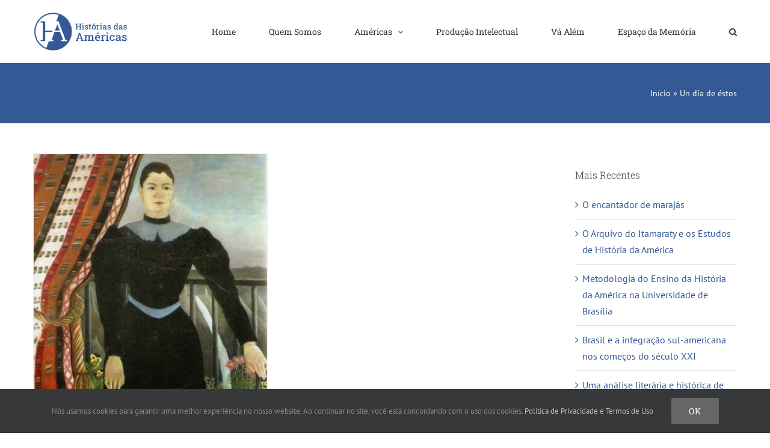

--- FILE ---
content_type: text/html; charset=UTF-8
request_url: https://historiasdasamericas.com/tag/un-dia-de-estos/
body_size: 16036
content:
<!DOCTYPE html>
<html class="avada-html-layout-wide avada-html-header-position-top avada-html-is-archive" lang="pt-BR" prefix="og: http://ogp.me/ns# fb: http://ogp.me/ns/fb#">
<head>
	<meta http-equiv="X-UA-Compatible" content="IE=edge" />
	<meta http-equiv="Content-Type" content="text/html; charset=utf-8"/>
	<meta name="viewport" content="width=device-width, initial-scale=1" />
	<link href="https://fonts.googleapis.com/css?family=Roboto+Slab:100,100i,200,200i,300,300i,400,400i,500,500i,600,600i,700,700i,800,800i,900,900i" rel="stylesheet"><meta name='robots' content='index, follow, max-image-preview:large, max-snippet:-1, max-video-preview:-1' />

	<!-- This site is optimized with the Yoast SEO plugin v22.6 - https://yoast.com/wordpress/plugins/seo/ -->
	<title>Arquivos Un día de éstos - Histórias das Américas</title>
	<link rel="canonical" href="https://historiasdasamericas.com/tag/un-dia-de-estos/" />
	<meta property="og:locale" content="pt_BR" />
	<meta property="og:type" content="article" />
	<meta property="og:title" content="Arquivos Un día de éstos - Histórias das Américas" />
	<meta property="og:url" content="https://historiasdasamericas.com/tag/un-dia-de-estos/" />
	<meta property="og:site_name" content="Histórias das Américas" />
	<meta name="twitter:card" content="summary_large_image" />
	<script type="application/ld+json" class="yoast-schema-graph">{"@context":"https://schema.org","@graph":[{"@type":"CollectionPage","@id":"https://historiasdasamericas.com/tag/un-dia-de-estos/","url":"https://historiasdasamericas.com/tag/un-dia-de-estos/","name":"Arquivos Un día de éstos - Histórias das Américas","isPartOf":{"@id":"https://historiasdasamericas.com/#website"},"primaryImageOfPage":{"@id":"https://historiasdasamericas.com/tag/un-dia-de-estos/#primaryimage"},"image":{"@id":"https://historiasdasamericas.com/tag/un-dia-de-estos/#primaryimage"},"thumbnailUrl":"https://historiasdasamericas.com/wp-content/uploads/2023/09/Mama-Grande.jpg","breadcrumb":{"@id":"https://historiasdasamericas.com/tag/un-dia-de-estos/#breadcrumb"},"inLanguage":"pt-BR"},{"@type":"ImageObject","inLanguage":"pt-BR","@id":"https://historiasdasamericas.com/tag/un-dia-de-estos/#primaryimage","url":"https://historiasdasamericas.com/wp-content/uploads/2023/09/Mama-Grande.jpg","contentUrl":"https://historiasdasamericas.com/wp-content/uploads/2023/09/Mama-Grande.jpg","width":345,"height":441,"caption":"Los funerales de la Mamá Grande de García Márquez. As contribuições do diálogo da História com a Literatura."},{"@type":"BreadcrumbList","@id":"https://historiasdasamericas.com/tag/un-dia-de-estos/#breadcrumb","itemListElement":[{"@type":"ListItem","position":1,"name":"Início","item":"https://historiasdasamericas.com/"},{"@type":"ListItem","position":2,"name":"Un día de éstos"}]},{"@type":"WebSite","@id":"https://historiasdasamericas.com/#website","url":"https://historiasdasamericas.com/","name":"Histórias das Américas","description":"Bem-vindo","publisher":{"@id":"https://historiasdasamericas.com/#organization"},"potentialAction":[{"@type":"SearchAction","target":{"@type":"EntryPoint","urlTemplate":"https://historiasdasamericas.com/?s={search_term_string}"},"query-input":"required name=search_term_string"}],"inLanguage":"pt-BR"},{"@type":"Organization","@id":"https://historiasdasamericas.com/#organization","name":"Histórias das Américas","url":"https://historiasdasamericas.com/","logo":{"@type":"ImageObject","inLanguage":"pt-BR","@id":"https://historiasdasamericas.com/#/schema/logo/image/","url":"https://historiasdasamericas.com/wp-content/uploads/2020/07/HA-full-logo-retina-h130.jpg","contentUrl":"https://historiasdasamericas.com/wp-content/uploads/2020/07/HA-full-logo-retina-h130.jpg","width":318,"height":130,"caption":"Histórias das Américas"},"image":{"@id":"https://historiasdasamericas.com/#/schema/logo/image/"}}]}</script>
	<!-- / Yoast SEO plugin. -->


<link rel="alternate" type="application/rss+xml" title="Feed para Histórias das Américas &raquo;" href="https://historiasdasamericas.com/feed/" />
<link rel="alternate" type="application/rss+xml" title="Feed de comentários para Histórias das Américas &raquo;" href="https://historiasdasamericas.com/comments/feed/" />
					<link rel="shortcut icon" href="https://historiasdasamericas.com/wp-content/uploads/2020/07/HDA-favicon_32.png" type="image/x-icon" />
		
					<!-- Apple Touch Icon -->
			<link rel="apple-touch-icon" sizes="180x180" href="https://historiasdasamericas.com/wp-content/uploads/2020/07/HDA-favicon_144.png">
		
					<!-- Android Icon -->
			<link rel="icon" sizes="192x192" href="https://historiasdasamericas.com/wp-content/uploads/2020/07/HDA-favicon_57.png">
		
					<!-- MS Edge Icon -->
			<meta name="msapplication-TileImage" content="https://historiasdasamericas.com/wp-content/uploads/2020/07/HDA-favicon_72.png">
				<link rel="alternate" type="application/rss+xml" title="Feed de tag para Histórias das Américas &raquo; Un día de éstos" href="https://historiasdasamericas.com/tag/un-dia-de-estos/feed/" />
				
		<meta property="og:locale" content="pt_BR"/>
		<meta property="og:type" content="article"/>
		<meta property="og:site_name" content="Histórias das Américas"/>
		<meta property="og:title" content="Arquivos Un día de éstos - Histórias das Américas"/>
				<meta property="og:url" content="https://historiasdasamericas.com/uma-analise-literaria-e-historica-de-los-funerales-de-la-mama-grande-parte-1/"/>
																				<meta property="og:image" content="https://historiasdasamericas.com/wp-content/uploads/2023/09/Mama-Grande.jpg"/>
		<meta property="og:image:width" content="345"/>
		<meta property="og:image:height" content="441"/>
		<meta property="og:image:type" content="image/jpeg"/>
				<link rel='stylesheet' id='sbi_styles-css' href='https://historiasdasamericas.com/wp-content/plugins/instagram-feed/css/sbi-styles.min.css?ver=6.1' type='text/css' media='all' />
<link rel='stylesheet' id='layerslider-css' href='https://historiasdasamericas.com/wp-content/plugins/LayerSlider/assets/static/layerslider/css/layerslider.css?ver=7.11.0' type='text/css' media='all' />
<link rel='stylesheet' id='gutenberg-pdfjs-css' href='https://historiasdasamericas.com/wp-content/plugins/pdfjs-viewer-shortcode/inc/../blocks/dist/style.css?ver=2.1.8' type='text/css' media='all' />
<style id='pdfemb-pdf-embedder-viewer-style-inline-css' type='text/css'>
.wp-block-pdfemb-pdf-embedder-viewer{max-width:none}

</style>
<link rel='stylesheet' id='fusion-dynamic-css-css' href='https://historiasdasamericas.com/wp-content/uploads/fusion-styles/c541624135785224e11dcbfee0d732dc.min.css?ver=3.11.7' type='text/css' media='all' />
<script type="text/javascript" src="https://historiasdasamericas.com/wp-includes/js/jquery/jquery.min.js?ver=3.7.1" id="jquery-core-js"></script>
<script type="text/javascript" src="https://historiasdasamericas.com/wp-includes/js/jquery/jquery-migrate.min.js?ver=3.4.1" id="jquery-migrate-js"></script>
<script type="text/javascript" id="layerslider-utils-js-extra">
/* <![CDATA[ */
var LS_Meta = {"v":"7.11.0","fixGSAP":"1"};
/* ]]> */
</script>
<script type="text/javascript" src="https://historiasdasamericas.com/wp-content/plugins/LayerSlider/assets/static/layerslider/js/layerslider.utils.js?ver=7.11.0" id="layerslider-utils-js"></script>
<script type="text/javascript" src="https://historiasdasamericas.com/wp-content/plugins/LayerSlider/assets/static/layerslider/js/layerslider.kreaturamedia.jquery.js?ver=7.11.0" id="layerslider-js"></script>
<script type="text/javascript" src="https://historiasdasamericas.com/wp-content/plugins/LayerSlider/assets/static/layerslider/js/layerslider.transitions.js?ver=7.11.0" id="layerslider-transitions-js"></script>
<meta name="generator" content="Powered by LayerSlider 7.11.0 - Build Heros, Sliders, and Popups. Create Animations and Beautiful, Rich Web Content as Easy as Never Before on WordPress." />
<!-- LayerSlider updates and docs at: https://layerslider.com -->
<link rel="https://api.w.org/" href="https://historiasdasamericas.com/wp-json/" /><link rel="alternate" type="application/json" href="https://historiasdasamericas.com/wp-json/wp/v2/tags/1183" /><link rel="EditURI" type="application/rsd+xml" title="RSD" href="https://historiasdasamericas.com/xmlrpc.php?rsd" />
<meta name="generator" content="WordPress 6.5.7" />
<style type="text/css" id="css-fb-visibility">@media screen and (max-width: 640px){.fusion-no-small-visibility{display:none !important;}body .sm-text-align-center{text-align:center !important;}body .sm-text-align-left{text-align:left !important;}body .sm-text-align-right{text-align:right !important;}body .sm-flex-align-center{justify-content:center !important;}body .sm-flex-align-flex-start{justify-content:flex-start !important;}body .sm-flex-align-flex-end{justify-content:flex-end !important;}body .sm-mx-auto{margin-left:auto !important;margin-right:auto !important;}body .sm-ml-auto{margin-left:auto !important;}body .sm-mr-auto{margin-right:auto !important;}body .fusion-absolute-position-small{position:absolute;top:auto;width:100%;}.awb-sticky.awb-sticky-small{ position: sticky; top: var(--awb-sticky-offset,0); }}@media screen and (min-width: 641px) and (max-width: 1024px){.fusion-no-medium-visibility{display:none !important;}body .md-text-align-center{text-align:center !important;}body .md-text-align-left{text-align:left !important;}body .md-text-align-right{text-align:right !important;}body .md-flex-align-center{justify-content:center !important;}body .md-flex-align-flex-start{justify-content:flex-start !important;}body .md-flex-align-flex-end{justify-content:flex-end !important;}body .md-mx-auto{margin-left:auto !important;margin-right:auto !important;}body .md-ml-auto{margin-left:auto !important;}body .md-mr-auto{margin-right:auto !important;}body .fusion-absolute-position-medium{position:absolute;top:auto;width:100%;}.awb-sticky.awb-sticky-medium{ position: sticky; top: var(--awb-sticky-offset,0); }}@media screen and (min-width: 1025px){.fusion-no-large-visibility{display:none !important;}body .lg-text-align-center{text-align:center !important;}body .lg-text-align-left{text-align:left !important;}body .lg-text-align-right{text-align:right !important;}body .lg-flex-align-center{justify-content:center !important;}body .lg-flex-align-flex-start{justify-content:flex-start !important;}body .lg-flex-align-flex-end{justify-content:flex-end !important;}body .lg-mx-auto{margin-left:auto !important;margin-right:auto !important;}body .lg-ml-auto{margin-left:auto !important;}body .lg-mr-auto{margin-right:auto !important;}body .fusion-absolute-position-large{position:absolute;top:auto;width:100%;}.awb-sticky.awb-sticky-large{ position: sticky; top: var(--awb-sticky-offset,0); }}</style>		<script type="text/javascript">
			var doc = document.documentElement;
			doc.setAttribute( 'data-useragent', navigator.userAgent );
		</script>
		<!-- Global site tag (gtag.js) - Google Analytics -->
<script async src="https://www.googletagmanager.com/gtag/js?id=UA-174948994-1"></script>
<script>
  window.dataLayer = window.dataLayer || [];
  function gtag(){dataLayer.push(arguments);}
  gtag('js', new Date());

  gtag('config', 'UA-174948994-1');
</script>
	<script id="mcjs">!function(c,h,i,m,p){m=c.createElement(h),p=c.getElementsByTagName(h)[0],m.async=1,m.src=i,p.parentNode.insertBefore(m,p)}(document,"script","https://chimpstatic.com/mcjs-connected/js/users/ed240b389d0234a947e2ee459/5309ce26f7cc93e2531240d90.js");</script></head>

<body class="archive tag tag-un-dia-de-estos tag-1183 has-sidebar fusion-image-hovers fusion-pagination-sizing fusion-button_type-flat fusion-button_span-no fusion-button_gradient-linear avada-image-rollover-circle-yes avada-image-rollover-no fusion-body ltr fusion-sticky-header no-mobile-sticky-header no-mobile-slidingbar no-mobile-totop avada-has-rev-slider-styles fusion-disable-outline fusion-sub-menu-fade mobile-logo-pos-left layout-wide-mode avada-has-boxed-modal-shadow-none layout-scroll-offset-full avada-has-zero-margin-offset-top fusion-top-header menu-text-align-center mobile-menu-design-modern fusion-show-pagination-text fusion-header-layout-v1 avada-responsive avada-footer-fx-none avada-menu-highlight-style-bottombar fusion-search-form-classic fusion-main-menu-search-dropdown fusion-avatar-square avada-dropdown-styles avada-blog-layout-grid avada-blog-archive-layout-grid avada-header-shadow-no avada-menu-icon-position-left avada-has-megamenu-shadow avada-has-mainmenu-dropdown-divider avada-has-pagetitle-bg-full avada-has-pagetitle-bg-parallax avada-has-mobile-menu-search avada-has-main-nav-search-icon avada-has-titlebar-bar_and_content avada-has-pagination-padding avada-flyout-menu-direction-fade avada-ec-views-v1" data-awb-post-id="8424">
		<a class="skip-link screen-reader-text" href="#content">Ir para o conteúdo</a>

	<div id="boxed-wrapper">
		
		<div id="wrapper" class="fusion-wrapper">
			<div id="home" style="position:relative;top:-1px;"></div>
							
					
			<header class="fusion-header-wrapper">
				<div class="fusion-header-v1 fusion-logo-alignment fusion-logo-left fusion-sticky-menu- fusion-sticky-logo-1 fusion-mobile-logo-1  fusion-mobile-menu-design-modern">
					<div class="fusion-header-sticky-height"></div>
<div class="fusion-header">
	<div class="fusion-row">
					<div class="fusion-logo" data-margin-top="20px" data-margin-bottom="20px" data-margin-left="0px" data-margin-right="0px">
			<a class="fusion-logo-link"  href="https://historiasdasamericas.com/" >

						<!-- standard logo -->
			<img src="https://historiasdasamericas.com/wp-content/uploads/2020/07/HA-full-logo-normal-h130.jpg" srcset="https://historiasdasamericas.com/wp-content/uploads/2020/07/HA-full-logo-normal-h130.jpg 1x, https://historiasdasamericas.com/wp-content/uploads/2020/07/HA-full-logo-retina-h130.jpg 2x" width="159" height="65" style="max-height:65px;height:auto;" alt="Histórias das Américas Logo" data-retina_logo_url="https://historiasdasamericas.com/wp-content/uploads/2020/07/HA-full-logo-retina-h130.jpg" class="fusion-standard-logo" />

											<!-- mobile logo -->
				<img src="https://historiasdasamericas.com/wp-content/uploads/2020/07/HA-full-logo-normal-h130.jpg" srcset="https://historiasdasamericas.com/wp-content/uploads/2020/07/HA-full-logo-normal-h130.jpg 1x, https://historiasdasamericas.com/wp-content/uploads/2020/07/HA-full-logo-retina-h130.jpg 2x" width="159" height="65" style="max-height:65px;height:auto;" alt="Histórias das Américas Logo" data-retina_logo_url="https://historiasdasamericas.com/wp-content/uploads/2020/07/HA-full-logo-retina-h130.jpg" class="fusion-mobile-logo" />
			
											<!-- sticky header logo -->
				<img src="https://historiasdasamericas.com/wp-content/uploads/2020/07/HA-full-logo-normal-h130.jpg" srcset="https://historiasdasamericas.com/wp-content/uploads/2020/07/HA-full-logo-normal-h130.jpg 1x, https://historiasdasamericas.com/wp-content/uploads/2020/07/HA-full-logo-retina-h130.jpg 2x" width="159" height="65" style="max-height:65px;height:auto;" alt="Histórias das Américas Logo" data-retina_logo_url="https://historiasdasamericas.com/wp-content/uploads/2020/07/HA-full-logo-retina-h130.jpg" class="fusion-sticky-logo" />
					</a>
		</div>		<nav class="fusion-main-menu" aria-label="Menu Principal"><ul id="menu-main-menu" class="fusion-menu"><li  id="menu-item-3607"  class="menu-item menu-item-type-post_type menu-item-object-page menu-item-home menu-item-3607"  data-item-id="3607"><a  href="https://historiasdasamericas.com/" class="fusion-bottombar-highlight"><span class="menu-text">Home</span></a></li><li  id="menu-item-3321"  class="menu-item menu-item-type-post_type menu-item-object-page menu-item-3321"  data-item-id="3321"><a  href="https://historiasdasamericas.com/quem-somos/" class="fusion-bottombar-highlight"><span class="menu-text">Quem Somos</span></a></li><li  id="menu-item-3461"  class="menu-item menu-item-type-post_type menu-item-object-page menu-item-has-children menu-item-3461 fusion-megamenu-menu "  data-item-id="3461"><a  href="https://historiasdasamericas.com/americas/" class="fusion-bottombar-highlight"><span class="menu-text">Américas</span> <span class="fusion-caret"><i class="fusion-dropdown-indicator" aria-hidden="true"></i></span></a><div class="fusion-megamenu-wrapper fusion-columns-4 columns-per-row-4 columns-4 col-span-12 fusion-megamenu-fullwidth fusion-megamenu-width-site-width"><div class="row"><div class="fusion-megamenu-holder" style="width:1170px;" data-width="1170px"><ul class="fusion-megamenu"><li  id="menu-item-4695"  class="menu-item menu-item-type-taxonomy menu-item-object-category menu-item-4695 fusion-megamenu-submenu menu-item-has-link fusion-megamenu-columns-4 col-lg-3 col-md-3 col-sm-3" ><div class='fusion-megamenu-title'><a class="awb-justify-title" href="https://historiasdasamericas.com/category/americas/america-indigena/">América Indígena</a></div></li><li  id="menu-item-5011"  class="menu-item menu-item-type-taxonomy menu-item-object-category menu-item-has-children menu-item-5011 fusion-megamenu-submenu menu-item-has-link fusion-megamenu-columns-4 col-lg-3 col-md-3 col-sm-3" ><div class='fusion-megamenu-title'><a class="awb-justify-title" href="https://historiasdasamericas.com/category/americas/america-espanhola/">América Espanhola</a></div><ul class="sub-menu"><li  id="menu-item-4691"  class="menu-item menu-item-type-taxonomy menu-item-object-category menu-item-4691" ><a  href="https://historiasdasamericas.com/category/americas/america-espanhola/america-espanhola-colonial/" class="fusion-bottombar-highlight"><span><span class="fusion-megamenu-bullet"></span>América Espanhola Colonial</span></a></li><li  id="menu-item-4692"  class="menu-item menu-item-type-taxonomy menu-item-object-category menu-item-4692" ><a  href="https://historiasdasamericas.com/category/americas/america-espanhola/america-espanhola-independente/" class="fusion-bottombar-highlight"><span><span class="fusion-megamenu-bullet"></span>América Espanhola Independente</span></a></li></ul></li><li  id="menu-item-5012"  class="menu-item menu-item-type-taxonomy menu-item-object-category menu-item-has-children menu-item-5012 fusion-megamenu-submenu menu-item-has-link fusion-megamenu-columns-4 col-lg-3 col-md-3 col-sm-3" ><div class='fusion-megamenu-title'><a class="awb-justify-title" href="https://historiasdasamericas.com/category/americas/america-inglesa/">América Inglesa</a></div><ul class="sub-menu"><li  id="menu-item-4696"  class="menu-item menu-item-type-taxonomy menu-item-object-category menu-item-4696" ><a  href="https://historiasdasamericas.com/category/americas/america-inglesa/america-inglesa-colonial/" class="fusion-bottombar-highlight"><span><span class="fusion-megamenu-bullet"></span>América Inglesa Colonial</span></a></li><li  id="menu-item-4697"  class="menu-item menu-item-type-taxonomy menu-item-object-category menu-item-4697" ><a  href="https://historiasdasamericas.com/category/americas/america-inglesa/america-inglesa-independente/" class="fusion-bottombar-highlight"><span><span class="fusion-megamenu-bullet"></span>América Inglesa Independente</span></a></li></ul></li><li  id="menu-item-5013"  class="menu-item menu-item-type-taxonomy menu-item-object-category menu-item-has-children menu-item-5013 fusion-megamenu-submenu menu-item-has-link fusion-megamenu-columns-4 col-lg-3 col-md-3 col-sm-3" ><div class='fusion-megamenu-title'><a class="awb-justify-title" href="https://historiasdasamericas.com/category/americas/america-francesa/">América Francesa</a></div><ul class="sub-menu"><li  id="menu-item-4693"  class="menu-item menu-item-type-taxonomy menu-item-object-category menu-item-4693" ><a  href="https://historiasdasamericas.com/category/americas/america-francesa/america-francesa-colonial/" class="fusion-bottombar-highlight"><span><span class="fusion-megamenu-bullet"></span>América Francesa Colonial</span></a></li><li  id="menu-item-4694"  class="menu-item menu-item-type-taxonomy menu-item-object-category menu-item-4694" ><a  href="https://historiasdasamericas.com/category/americas/america-francesa/america-francesa-independente/" class="fusion-bottombar-highlight"><span><span class="fusion-megamenu-bullet"></span>América Francesa Independente</span></a></li></ul></li></ul></div><div style="clear:both;"></div></div></div></li><li  id="menu-item-7512"  class="menu-item menu-item-type-custom menu-item-object-custom menu-item-7512"  data-item-id="7512"><a  href="https://historiasdasamericas.com/producao-intelectual/" class="fusion-bottombar-highlight"><span class="menu-text">Produção Intelectual</span></a></li><li  id="menu-item-7513"  class="menu-item menu-item-type-custom menu-item-object-custom menu-item-7513"  data-item-id="7513"><a  href="https://historiasdasamericas.com/va-alem/" class="fusion-bottombar-highlight"><span class="menu-text">Vá Além</span></a></li><li  id="menu-item-7514"  class="menu-item menu-item-type-custom menu-item-object-custom menu-item-7514"  data-item-id="7514"><a  href="https://historiasdasamericas.com/espaco-da-memoria/" class="fusion-bottombar-highlight"><span class="menu-text">Espaço da Memória</span></a></li><li class="fusion-custom-menu-item fusion-main-menu-search"><a class="fusion-main-menu-icon" href="#" aria-label="Pesquisar" data-title="Pesquisar" title="Pesquisar" role="button" aria-expanded="false"></a><div class="fusion-custom-menu-item-contents">		<form role="search" class="searchform fusion-search-form  fusion-live-search fusion-search-form-classic" method="get" action="https://historiasdasamericas.com/">
			<div class="fusion-search-form-content">

				
				<div class="fusion-search-field search-field">
					<label><span class="screen-reader-text">Buscar resultados para:</span>
													<input type="search" class="s fusion-live-search-input" name="s" id="fusion-live-search-input-0" autocomplete="off" placeholder="Pesquisar..." required aria-required="true" aria-label="Pesquisar..."/>
											</label>
				</div>
				<div class="fusion-search-button search-button">
					<input type="submit" class="fusion-search-submit searchsubmit" aria-label="Pesquisar" value="&#xf002;" />
										<div class="fusion-slider-loading"></div>
									</div>

				
			</div>


							<div class="fusion-search-results-wrapper"><div class="fusion-search-results"></div></div>
			
		</form>
		</div></li></ul></nav>	<div class="fusion-mobile-menu-icons">
							<a href="#" class="fusion-icon awb-icon-bars" aria-label="Toggle mobile menu" aria-expanded="false"></a>
		
					<a href="#" class="fusion-icon awb-icon-search" aria-label="Toggle mobile search"></a>
		
		
			</div>

<nav class="fusion-mobile-nav-holder fusion-mobile-menu-text-align-left" aria-label="Main Menu Mobile"></nav>

		
<div class="fusion-clearfix"></div>
<div class="fusion-mobile-menu-search">
			<form role="search" class="searchform fusion-search-form  fusion-live-search fusion-search-form-classic" method="get" action="https://historiasdasamericas.com/">
			<div class="fusion-search-form-content">

				
				<div class="fusion-search-field search-field">
					<label><span class="screen-reader-text">Buscar resultados para:</span>
													<input type="search" class="s fusion-live-search-input" name="s" id="fusion-live-search-input-1" autocomplete="off" placeholder="Pesquisar..." required aria-required="true" aria-label="Pesquisar..."/>
											</label>
				</div>
				<div class="fusion-search-button search-button">
					<input type="submit" class="fusion-search-submit searchsubmit" aria-label="Pesquisar" value="&#xf002;" />
										<div class="fusion-slider-loading"></div>
									</div>

				
			</div>


							<div class="fusion-search-results-wrapper"><div class="fusion-search-results"></div></div>
			
		</form>
		</div>
			</div>
</div>
				</div>
				<div class="fusion-clearfix"></div>
			</header>
								
							<div id="sliders-container" class="fusion-slider-visibility">
					</div>
				
					
							
			<section class="avada-page-titlebar-wrapper" aria-label="Barra de Título da Página">
	<div class="fusion-page-title-bar fusion-page-title-bar-none fusion-page-title-bar-left">
		<div class="fusion-page-title-row">
			<div class="fusion-page-title-wrapper">
				<div class="fusion-page-title-captions">

					
					
				</div>

															<div class="fusion-page-title-secondary">
							<nav class="fusion-breadcrumbs awb-yoast-breadcrumbs" ara-label="Breadcrumb"><span><span><a href="https://historiasdasamericas.com/">Início</a></span> » <span class="breadcrumb_last" aria-current="page">Un día de éstos</span></span></nav>						</div>
									
			</div>
		</div>
	</div>
</section>

						<main id="main" class="clearfix ">
				<div class="fusion-row" style="">
<section id="content" class="" style="float: left;">
	
	<div id="posts-container" class="fusion-blog-archive fusion-blog-layout-grid-wrapper fusion-clearfix">
	<div class="fusion-posts-container fusion-blog-layout-grid fusion-blog-layout-grid-2 isotope fusion-blog-pagination " data-pages="1">
		
		
													<article id="post-8424" class="fusion-post-grid  post fusion-clearfix post-8424 type-post status-publish format-standard has-post-thumbnail hentry category-america-espanhola-independente tag-a-leitura-critica-de-fontes-historicas tag-america-latina-revisitada tag-bogotazo tag-conservadores-e-liberais-na-colombia tag-conto-versus-romance tag-dialogo-entre-a-historia-e-a-literatura tag-en-este-pueblo-no-hay-ladrones tag-ensino tag-ensino-de-historia tag-fonte-historica tag-gabriel-garcia-marquez tag-historia-contemporanea-da-america-latina tag-historia-contemporanea-da-colombia tag-historia-da-america tag-historia-da-america-latina tag-historia-da-colombia tag-historia-e-literatura tag-la-hojarasca tag-la-prodigiosa-tarde-de-baltazar tag-la-siesta-del-martes tag-la-violencia tag-la-viuda-de-montiel tag-linguagem-e-estrutura-do-conto-em-garcia-marquez tag-literatura-latino-americana tag-los-funerales-de-la-mama-grande tag-macondo tag-o-trabalho-do-historiador-e-as-fontes-historicas tag-rosas-artificiales tag-series-tematicas-garcia-marquez-e-a-historia tag-ultima-guerra-civil-da-colombia tag-un-dia-de-estos tag-un-dia-despues-del-sabado">
														<div class="fusion-post-wrapper">
				
				
				
									
		<div class="fusion-flexslider flexslider fusion-flexslider-loading fusion-post-slideshow">
		<ul class="slides">
																		<li><div  class="fusion-image-wrapper" aria-haspopup="true">
							<a href="https://historiasdasamericas.com/uma-analise-literaria-e-historica-de-los-funerales-de-la-mama-grande-parte-1/" aria-label="Uma análise literária e histórica de Los funerales de la Mamá Grande – Parte 1">
							<img width="345" height="441" src="https://historiasdasamericas.com/wp-content/uploads/2023/09/Mama-Grande.jpg" class="attachment-full size-full wp-post-image" alt="Los funerales de la Mamá Grande de García Márquez. As contribuições do diálogo da História com a Literatura." decoding="async" fetchpriority="high" srcset="https://historiasdasamericas.com/wp-content/uploads/2023/09/Mama-Grande-200x256.jpg 200w, https://historiasdasamericas.com/wp-content/uploads/2023/09/Mama-Grande.jpg 345w" sizes="(min-width: 2200px) 100vw, (min-width: 732px) 391px, (min-width: 640px) 732px, " />			</a>
							</div>
</li>
																																																																														</ul>
	</div>
				
														<div class="fusion-post-content-wrapper">
				
				
				<div class="fusion-post-content post-content">
					<h2 class="entry-title fusion-post-title"><a href="https://historiasdasamericas.com/uma-analise-literaria-e-historica-de-los-funerales-de-la-mama-grande-parte-1/">Uma análise literária e histórica de Los funerales de la Mamá Grande – Parte 1</a></h2>
																<p class="fusion-single-line-meta"><span class="vcard rich-snippet-hidden"><span class="fn"><a href="https://historiasdasamericas.com/author/editor/" title="Posts de Site Editor" rel="author">Site Editor</a></span></span><span class="updated rich-snippet-hidden">2023-11-01T14:58:25-04:00</span><span>25/09/2023</span><span class="fusion-inline-sep">|</span><a href="https://historiasdasamericas.com/category/americas/america-espanhola/america-espanhola-independente/" rel="category tag">América Espanhola Independente</a><span class="fusion-inline-sep">|</span></p>
																										<div class="fusion-content-sep sep-"></div>
						
					
					<div class="fusion-post-content-container">
						<p>Reflexões em torno de Los funerales de la Mamá Grande, enfatizando as contribuições valiosas originadas do diálogo entre a História e a Literatura. 
</p>					</div>
				</div>

				
																																<div class="fusion-meta-info">
																										<div class="fusion-alignleft">
										<a href="https://historiasdasamericas.com/uma-analise-literaria-e-historica-de-los-funerales-de-la-mama-grande-parte-1/" class="fusion-read-more" aria-label="More on Uma análise literária e histórica de Los funerales de la Mamá Grande – Parte 1">
											Ler Mais										</a>
									</div>
								
																																		<div class="fusion-alignright">
																					<a href="https://historiasdasamericas.com/uma-analise-literaria-e-historica-de-los-funerales-de-la-mama-grande-parte-1/#comments"><i class="awb-icon-bubbles" aria-hidden="true"></i>&nbsp;2</a>																			</div>
															</div>
															
									</div>
				
									</div>
							</article>

			
		
		
	</div>

			</div>
</section>
<aside id="sidebar" class="sidebar fusion-widget-area fusion-content-widget-area fusion-sidebar-right fusion-blogsidebar fusion-sticky-sidebar" style="float: right;" data="">
			<div class="fusion-sidebar-inner-content">
											
					
		<section id="recent-posts-5" class="widget widget_recent_entries" style="border-style: solid;border-color:transparent;border-width:0px;">
		<div class="heading"><h4 class="widget-title">Mais Recentes</h4></div>
		<ul>
											<li>
					<a href="https://historiasdasamericas.com/o-encantador-de-marajas/">O encantador de marajás</a>
									</li>
											<li>
					<a href="https://historiasdasamericas.com/o-arquivo-do-itamaraty-e-os-estudos-de-historia-da-america/">O Arquivo do Itamaraty e os Estudos de História da América</a>
									</li>
											<li>
					<a href="https://historiasdasamericas.com/metodologia-do-ensino-da-historia-da-america-na-universidade-de-brasilia/">Metodologia do Ensino da História da América na Universidade de Brasília</a>
									</li>
											<li>
					<a href="https://historiasdasamericas.com/brasil-e-a-integracao-sul-americana-nos-comecos-do-seculo-xxi/">Brasil e a integração sul-americana nos começos do século XXI</a>
									</li>
											<li>
					<a href="https://historiasdasamericas.com/uma-analise-literaria-e-historica-de-la-mala-hora-parte-2/">Uma análise literária e histórica de La mala hora – Parte 2</a>
									</li>
											<li>
					<a href="https://historiasdasamericas.com/imagens-e-reflexoes-sobre-o-brasil-da-era-fhc/">Imagens e reflexões sobre o Brasil da Era FHC</a>
									</li>
					</ul>

		</section><section id="media_image-2" class="widget widget_media_image" style="border-style: solid;border-color:transparent;border-width:0px;"><div class="heading"><h4 class="widget-title">América Em Esquemas</h4></div><a href="https://historiasdasamericas.com/tag/america-em-esquemas-mapas-mentais/"><img width="1080" height="1080" src="https://historiasdasamericas.com/wp-content/uploads/2022/11/Mapa-mentais2.png" class="image wp-image-8339  attachment-full size-full" alt="" style="max-width: 100%; height: auto;" title="América Em Esquemas" decoding="async" srcset="https://historiasdasamericas.com/wp-content/uploads/2022/11/Mapa-mentais2-66x66.png 66w, https://historiasdasamericas.com/wp-content/uploads/2022/11/Mapa-mentais2-150x150.png 150w, https://historiasdasamericas.com/wp-content/uploads/2022/11/Mapa-mentais2-200x200.png 200w, https://historiasdasamericas.com/wp-content/uploads/2022/11/Mapa-mentais2-300x300.png 300w, https://historiasdasamericas.com/wp-content/uploads/2022/11/Mapa-mentais2-400x400.png 400w, https://historiasdasamericas.com/wp-content/uploads/2022/11/Mapa-mentais2-600x600.png 600w, https://historiasdasamericas.com/wp-content/uploads/2022/11/Mapa-mentais2-768x768.png 768w, https://historiasdasamericas.com/wp-content/uploads/2022/11/Mapa-mentais2-800x800.png 800w, https://historiasdasamericas.com/wp-content/uploads/2022/11/Mapa-mentais2-1024x1024.png 1024w, https://historiasdasamericas.com/wp-content/uploads/2022/11/Mapa-mentais2.png 1080w" sizes="(max-width: 1080px) 100vw, 1080px" /></a></section>					</div>
	</aside>
						
					</div>  <!-- fusion-row -->
				</main>  <!-- #main -->
				
				
								
					
		<div class="fusion-footer">
					
	<footer class="fusion-footer-widget-area fusion-widget-area">
		<div class="fusion-row">
			<div class="fusion-columns fusion-columns-3 fusion-widget-area">
				
																									<div class="fusion-column col-lg-4 col-md-4 col-sm-4">
							<section id="text-23" class="fusion-footer-widget-column widget widget_text" style="border-style: solid;border-color:transparent;border-width:0px;"><h4 class="widget-title">Colabore Conosco</h4>			<div class="textwidget"><p><a href="https://historiasdasamericas.com/colabore-conosco/"><img decoding="async" class="alignleft wp-image-8343 size-full" src="https://historiasdasamericas.com/wp-content/uploads/2022/11/historias-das-americas-contributors.jpg" alt="" width="500" height="411" srcset="https://historiasdasamericas.com/wp-content/uploads/2022/11/historias-das-americas-contributors-200x164.jpg 200w, https://historiasdasamericas.com/wp-content/uploads/2022/11/historias-das-americas-contributors-300x247.jpg 300w, https://historiasdasamericas.com/wp-content/uploads/2022/11/historias-das-americas-contributors-400x329.jpg 400w, https://historiasdasamericas.com/wp-content/uploads/2022/11/historias-das-americas-contributors.jpg 500w" sizes="(max-width: 500px) 100vw, 500px" /></a><br />
<a href="https://historiasdasamericas.com/colabore-conosco/" target="_blank" rel="noopener">Saiba Mais &gt;</a></p>
</div>
		<div style="clear:both;"></div></section>																					</div>
																										<div class="fusion-column col-lg-4 col-md-4 col-sm-4">
							<section id="text-26" class="fusion-footer-widget-column widget widget_text" style="border-style: solid;border-color:transparent;border-width:0px;"><h4 class="widget-title">Newsletter</h4>			<div class="textwidget"><p><a href="https://historiasdasamericas.com/inscreva-se/" target="_blank" rel="noopener"><img decoding="async" class="alignleft wp-image-8344 size-full" src="https://historiasdasamericas.com/wp-content/uploads/2022/11/newsletter-1.jpg" alt="" width="500" height="411" srcset="https://historiasdasamericas.com/wp-content/uploads/2022/11/newsletter-1-200x164.jpg 200w, https://historiasdasamericas.com/wp-content/uploads/2022/11/newsletter-1-300x247.jpg 300w, https://historiasdasamericas.com/wp-content/uploads/2022/11/newsletter-1-400x329.jpg 400w, https://historiasdasamericas.com/wp-content/uploads/2022/11/newsletter-1.jpg 500w" sizes="(max-width: 500px) 100vw, 500px" /></a><br />
<a href="https://historiasdasamericas.com/inscreva-se/" target="_blank" rel="noopener">Inscreva-se &gt;</a></p>
</div>
		<div style="clear:both;"></div></section>																					</div>
																										<div class="fusion-column fusion-column-last col-lg-4 col-md-4 col-sm-4">
							<section id="nav_menu-4" class="fusion-footer-widget-column widget widget_nav_menu" style="border-style: solid;border-color:transparent;border-width:0px;"><h4 class="widget-title">Informação</h4><div class="menu-quick-links-about-container"><ul id="menu-quick-links-about" class="menu"><li id="menu-item-5023" class="menu-item menu-item-type-post_type menu-item-object-page menu-item-privacy-policy menu-item-5023"><a rel="privacy-policy" href="https://historiasdasamericas.com/politica-de-privacidade-e-termos-de-uso/">Política de Privacidade</a></li>
<li id="menu-item-5024" class="menu-item menu-item-type-post_type menu-item-object-page menu-item-privacy-policy menu-item-5024"><a rel="privacy-policy" href="https://historiasdasamericas.com/politica-de-privacidade-e-termos-de-uso/">Termos de Uso</a></li>
<li id="menu-item-5025" class="menu-item menu-item-type-post_type menu-item-object-page menu-item-5025"><a href="https://historiasdasamericas.com/contact-us/">Contato</a></li>
</ul></div><div style="clear:both;"></div></section><section id="social_links-widget-2" class="fusion-footer-widget-column widget social_links" style="border-style: solid;border-color:transparent;border-width:0px;">
		<div class="fusion-social-networks boxed-icons">

			<div class="fusion-social-networks-wrapper">
																												
						
																																			<a class="fusion-social-network-icon fusion-tooltip fusion-facebook awb-icon-facebook" href="https://www.facebook.com/historiasdasamericas/"  data-placement="top" data-title="Facebook" data-toggle="tooltip" data-original-title=""  title="Facebook" aria-label="Facebook" rel="noopener noreferrer" target="_blank" style="border-radius:4px;padding:6px;font-size:20px;color:#ffffff;background-color:#3b5998;border-color:#3b5998;"></a>
											
										
																				
						
																																			<a class="fusion-social-network-icon fusion-tooltip fusion-instagram awb-icon-instagram" href="https://www.instagram.com/historiasdasamericas/"  data-placement="top" data-title="Instagram" data-toggle="tooltip" data-original-title=""  title="Instagram" aria-label="Instagram" rel="noopener noreferrer" target="_blank" style="border-radius:4px;padding:6px;font-size:20px;color:#ffffff;background-color:#3f729b;border-color:#3f729b;"></a>
											
										
				
			</div>
		</div>

		<div style="clear:both;"></div></section>																					</div>
																																				
				<div class="fusion-clearfix"></div>
			</div> <!-- fusion-columns -->
		</div> <!-- fusion-row -->
	</footer> <!-- fusion-footer-widget-area -->

	
	<footer id="footer" class="fusion-footer-copyright-area">
		<div class="fusion-row">
			<div class="fusion-copyright-content">

				<div class="fusion-copyright-notice">
		<div>
		© Copyright <script>document.write(new Date().getFullYear());</script>     |   Todos os direitos reservados	</div>
</div>

			</div> <!-- fusion-fusion-copyright-content -->
		</div> <!-- fusion-row -->
	</footer> <!-- #footer -->
		</div> <!-- fusion-footer -->

		
					
												</div> <!-- wrapper -->
		</div> <!-- #boxed-wrapper -->
				<a class="fusion-one-page-text-link fusion-page-load-link" tabindex="-1" href="#" aria-hidden="true">Page load link</a>

		<div class="avada-footer-scripts">
			<!-- Instagram Feed JS -->
<script type="text/javascript">
var sbiajaxurl = "https://historiasdasamericas.com/wp-admin/admin-ajax.php";
</script>
<script type="text/javascript">var fusionNavIsCollapsed=function(e){var t,n;window.innerWidth<=e.getAttribute("data-breakpoint")?(e.classList.add("collapse-enabled"),e.classList.remove("awb-menu_desktop"),e.classList.contains("expanded")||(e.setAttribute("aria-expanded","false"),window.dispatchEvent(new Event("fusion-mobile-menu-collapsed",{bubbles:!0,cancelable:!0}))),(n=e.querySelectorAll(".menu-item-has-children.expanded")).length&&n.forEach(function(e){e.querySelector(".awb-menu__open-nav-submenu_mobile").setAttribute("aria-expanded","false")})):(null!==e.querySelector(".menu-item-has-children.expanded .awb-menu__open-nav-submenu_click")&&e.querySelector(".menu-item-has-children.expanded .awb-menu__open-nav-submenu_click").click(),e.classList.remove("collapse-enabled"),e.classList.add("awb-menu_desktop"),e.setAttribute("aria-expanded","true"),null!==e.querySelector(".awb-menu__main-ul")&&e.querySelector(".awb-menu__main-ul").removeAttribute("style")),e.classList.add("no-wrapper-transition"),clearTimeout(t),t=setTimeout(()=>{e.classList.remove("no-wrapper-transition")},400),e.classList.remove("loading")},fusionRunNavIsCollapsed=function(){var e,t=document.querySelectorAll(".awb-menu");for(e=0;e<t.length;e++)fusionNavIsCollapsed(t[e])};function avadaGetScrollBarWidth(){var e,t,n,l=document.createElement("p");return l.style.width="100%",l.style.height="200px",(e=document.createElement("div")).style.position="absolute",e.style.top="0px",e.style.left="0px",e.style.visibility="hidden",e.style.width="200px",e.style.height="150px",e.style.overflow="hidden",e.appendChild(l),document.body.appendChild(e),t=l.offsetWidth,e.style.overflow="scroll",t==(n=l.offsetWidth)&&(n=e.clientWidth),document.body.removeChild(e),jQuery("html").hasClass("awb-scroll")&&10<t-n?10:t-n}fusionRunNavIsCollapsed(),window.addEventListener("fusion-resize-horizontal",fusionRunNavIsCollapsed);</script><div class="fusion-privacy-bar fusion-privacy-bar-bottom">
	<div class="fusion-privacy-bar-main">
		<span>Nós usamos cookies para garantir uma melhor experiência no nosso website. Ao continuar no site, você está concordando com o uso dos cookies. <a href="https://historiasdasamericas.com/politica-de-privacidade-e-termos-de-uso/">Política de Privacidade e Termos de Uso</a>					</span>
		<a href="#" class="fusion-privacy-bar-acceptance fusion-button fusion-button-default fusion-button-default-size fusion-button-span-no" data-alt-text="Update Settings" data-orig-text="Ok">
			Ok		</a>
			</div>
	</div>
<script type="text/javascript" src="https://historiasdasamericas.com/wp-content/plugins/contact-form-7/includes/swv/js/index.js?ver=5.9.3" id="swv-js"></script>
<script type="text/javascript" id="contact-form-7-js-extra">
/* <![CDATA[ */
var wpcf7 = {"api":{"root":"https:\/\/historiasdasamericas.com\/wp-json\/","namespace":"contact-form-7\/v1"},"cached":"1"};
/* ]]> */
</script>
<script type="text/javascript" src="https://historiasdasamericas.com/wp-content/plugins/contact-form-7/includes/js/index.js?ver=5.9.3" id="contact-form-7-js"></script>
<script type="text/javascript" src="https://historiasdasamericas.com/wp-content/themes/Avada/includes/lib/assets/min/js/library/cssua.js?ver=2.1.28" id="cssua-js"></script>
<script type="text/javascript" id="fusion-animations-js-extra">
/* <![CDATA[ */
var fusionAnimationsVars = {"status_css_animations":"desktop"};
/* ]]> */
</script>
<script type="text/javascript" src="https://historiasdasamericas.com/wp-content/plugins/fusion-builder/assets/js/min/general/fusion-animations.js?ver=3.11.7" id="fusion-animations-js"></script>
<script type="text/javascript" src="https://historiasdasamericas.com/wp-content/themes/Avada/includes/lib/assets/min/js/general/awb-tabs-widget.js?ver=3.11.7" id="awb-tabs-widget-js"></script>
<script type="text/javascript" src="https://historiasdasamericas.com/wp-content/themes/Avada/includes/lib/assets/min/js/general/awb-vertical-menu-widget.js?ver=3.11.7" id="awb-vertical-menu-widget-js"></script>
<script type="text/javascript" src="https://historiasdasamericas.com/wp-content/themes/Avada/includes/lib/assets/min/js/library/modernizr.js?ver=3.3.1" id="modernizr-js"></script>
<script type="text/javascript" id="fusion-js-extra">
/* <![CDATA[ */
var fusionJSVars = {"visibility_small":"640","visibility_medium":"1024"};
/* ]]> */
</script>
<script type="text/javascript" src="https://historiasdasamericas.com/wp-content/themes/Avada/includes/lib/assets/min/js/general/fusion.js?ver=3.11.7" id="fusion-js"></script>
<script type="text/javascript" src="https://historiasdasamericas.com/wp-content/themes/Avada/includes/lib/assets/min/js/library/isotope.js?ver=3.0.4" id="isotope-js"></script>
<script type="text/javascript" src="https://historiasdasamericas.com/wp-content/themes/Avada/includes/lib/assets/min/js/library/packery.js?ver=2.0.0" id="packery-js"></script>
<script type="text/javascript" src="https://historiasdasamericas.com/wp-content/themes/Avada/includes/lib/assets/min/js/library/bootstrap.transition.js?ver=3.3.6" id="bootstrap-transition-js"></script>
<script type="text/javascript" src="https://historiasdasamericas.com/wp-content/themes/Avada/includes/lib/assets/min/js/library/bootstrap.tooltip.js?ver=3.3.5" id="bootstrap-tooltip-js"></script>
<script type="text/javascript" src="https://historiasdasamericas.com/wp-content/themes/Avada/includes/lib/assets/min/js/library/jquery.easing.js?ver=1.3" id="jquery-easing-js"></script>
<script type="text/javascript" src="https://historiasdasamericas.com/wp-content/themes/Avada/includes/lib/assets/min/js/library/jquery.fitvids.js?ver=1.1" id="jquery-fitvids-js"></script>
<script type="text/javascript" src="https://historiasdasamericas.com/wp-content/themes/Avada/includes/lib/assets/min/js/library/jquery.flexslider.js?ver=2.7.2" id="jquery-flexslider-js"></script>
<script type="text/javascript" id="jquery-lightbox-js-extra">
/* <![CDATA[ */
var fusionLightboxVideoVars = {"lightbox_video_width":"1280","lightbox_video_height":"720"};
/* ]]> */
</script>
<script type="text/javascript" src="https://historiasdasamericas.com/wp-content/themes/Avada/includes/lib/assets/min/js/library/jquery.ilightbox.js?ver=2.2.3" id="jquery-lightbox-js"></script>
<script type="text/javascript" src="https://historiasdasamericas.com/wp-content/themes/Avada/includes/lib/assets/min/js/library/jquery.infinitescroll.js?ver=2.1" id="jquery-infinite-scroll-js"></script>
<script type="text/javascript" src="https://historiasdasamericas.com/wp-content/themes/Avada/includes/lib/assets/min/js/library/jquery.mousewheel.js?ver=3.0.6" id="jquery-mousewheel-js"></script>
<script type="text/javascript" src="https://historiasdasamericas.com/wp-content/themes/Avada/includes/lib/assets/min/js/library/jquery.placeholder.js?ver=2.0.7" id="jquery-placeholder-js"></script>
<script type="text/javascript" src="https://historiasdasamericas.com/wp-content/themes/Avada/includes/lib/assets/min/js/library/imagesLoaded.js?ver=3.1.8" id="images-loaded-js"></script>
<script type="text/javascript" id="fusion-video-general-js-extra">
/* <![CDATA[ */
var fusionVideoGeneralVars = {"status_vimeo":"1","status_yt":"1"};
/* ]]> */
</script>
<script type="text/javascript" src="https://historiasdasamericas.com/wp-content/themes/Avada/includes/lib/assets/min/js/library/fusion-video-general.js?ver=1" id="fusion-video-general-js"></script>
<script type="text/javascript" id="fusion-video-bg-js-extra">
/* <![CDATA[ */
var fusionVideoBgVars = {"status_vimeo":"1","status_yt":"1"};
/* ]]> */
</script>
<script type="text/javascript" src="https://historiasdasamericas.com/wp-content/themes/Avada/includes/lib/assets/min/js/library/fusion-video-bg.js?ver=1" id="fusion-video-bg-js"></script>
<script type="text/javascript" id="fusion-lightbox-js-extra">
/* <![CDATA[ */
var fusionLightboxVars = {"status_lightbox":"1","lightbox_gallery":"1","lightbox_skin":"light","lightbox_title":"1","lightbox_arrows":"1","lightbox_slideshow_speed":"5000","lightbox_autoplay":"","lightbox_opacity":"0.80","lightbox_desc":"1","lightbox_social":"","lightbox_social_links":{"facebook":{"source":"https:\/\/www.facebook.com\/sharer.php?u={URL}","text":"Share on Facebook"},"twitter":{"source":"https:\/\/twitter.com\/share?url={URL}","text":"Share on X"},"linkedin":{"source":"https:\/\/www.linkedin.com\/shareArticle?mini=true&url={URL}","text":"Share on LinkedIn"},"whatsapp":{"source":"https:\/\/api.whatsapp.com\/send?text={URL}","text":"Share on WhatsApp"},"mail":{"source":"mailto:?body={URL}","text":"Share by Email"}},"lightbox_deeplinking":"1","lightbox_path":"horizontal","lightbox_post_images":"1","lightbox_animation_speed":"normal","l10n":{"close":"Press Esc to close","enterFullscreen":"Enter Fullscreen (Shift+Enter)","exitFullscreen":"Exit Fullscreen (Shift+Enter)","slideShow":"Slideshow","next":"Pr\u00f3ximo","previous":"Anterior"}};
/* ]]> */
</script>
<script type="text/javascript" src="https://historiasdasamericas.com/wp-content/themes/Avada/includes/lib/assets/min/js/general/fusion-lightbox.js?ver=1" id="fusion-lightbox-js"></script>
<script type="text/javascript" id="fusion-flexslider-js-extra">
/* <![CDATA[ */
var fusionFlexSliderVars = {"status_vimeo":"1","slideshow_autoplay":"1","slideshow_speed":"7000","pagination_video_slide":"","status_yt":"1","flex_smoothHeight":"false"};
/* ]]> */
</script>
<script type="text/javascript" src="https://historiasdasamericas.com/wp-content/themes/Avada/includes/lib/assets/min/js/general/fusion-flexslider.js?ver=1" id="fusion-flexslider-js"></script>
<script type="text/javascript" src="https://historiasdasamericas.com/wp-content/themes/Avada/includes/lib/assets/min/js/general/fusion-tooltip.js?ver=1" id="fusion-tooltip-js"></script>
<script type="text/javascript" src="https://historiasdasamericas.com/wp-content/themes/Avada/includes/lib/assets/min/js/general/fusion-sharing-box.js?ver=1" id="fusion-sharing-box-js"></script>
<script type="text/javascript" src="https://historiasdasamericas.com/wp-content/themes/Avada/includes/lib/assets/min/js/library/jquery.sticky-kit.js?ver=1.1.2" id="jquery-sticky-kit-js"></script>
<script type="text/javascript" src="https://historiasdasamericas.com/wp-content/themes/Avada/includes/lib/assets/min/js/library/fusion-youtube.js?ver=2.2.1" id="fusion-youtube-js"></script>
<script type="text/javascript" src="https://historiasdasamericas.com/wp-content/themes/Avada/includes/lib/assets/min/js/library/vimeoPlayer.js?ver=2.2.1" id="vimeo-player-js"></script>
<script type="text/javascript" src="https://historiasdasamericas.com/wp-content/themes/Avada/assets/min/js/general/avada-general-footer.js?ver=7.11.7" id="avada-general-footer-js"></script>
<script type="text/javascript" src="https://historiasdasamericas.com/wp-content/themes/Avada/assets/min/js/general/avada-quantity.js?ver=7.11.7" id="avada-quantity-js"></script>
<script type="text/javascript" src="https://historiasdasamericas.com/wp-content/themes/Avada/assets/min/js/general/avada-crossfade-images.js?ver=7.11.7" id="avada-crossfade-images-js"></script>
<script type="text/javascript" src="https://historiasdasamericas.com/wp-content/themes/Avada/assets/min/js/general/avada-select.js?ver=7.11.7" id="avada-select-js"></script>
<script type="text/javascript" src="https://historiasdasamericas.com/wp-content/themes/Avada/assets/min/js/general/avada-contact-form-7.js?ver=7.11.7" id="avada-contact-form-7-js"></script>
<script type="text/javascript" id="avada-privacy-js-extra">
/* <![CDATA[ */
var avadaPrivacyVars = {"name":"privacy_embeds","days":"30","path":"\/","types":[],"defaults":[],"button":"0"};
/* ]]> */
</script>
<script type="text/javascript" src="https://historiasdasamericas.com/wp-content/themes/Avada/assets/min/js/general/avada-privacy.js?ver=7.11.7" id="avada-privacy-js"></script>
<script type="text/javascript" id="avada-live-search-js-extra">
/* <![CDATA[ */
var avadaLiveSearchVars = {"live_search":"1","ajaxurl":"https:\/\/historiasdasamericas.com\/wp-admin\/admin-ajax.php","no_search_results":"No search results match your query. Please try again","min_char_count":"2","per_page":"100","show_feat_img":"1","display_post_type":"1"};
/* ]]> */
</script>
<script type="text/javascript" src="https://historiasdasamericas.com/wp-content/themes/Avada/assets/min/js/general/avada-live-search.js?ver=7.11.7" id="avada-live-search-js"></script>
<script type="text/javascript" id="fusion-blog-js-extra">
/* <![CDATA[ */
var fusionBlogVars = {"infinite_blog_text":"<em>Carregando as pr\u00f3ximas postagens...<\/em>","infinite_finished_msg":"<em>All items displayed.<\/em>","slideshow_autoplay":"1","lightbox_behavior":"all","blog_pagination_type":"pagination"};
/* ]]> */
</script>
<script type="text/javascript" src="https://historiasdasamericas.com/wp-content/themes/Avada/includes/lib/assets/min/js/general/fusion-blog.js?ver=6.5.7" id="fusion-blog-js"></script>
<script type="text/javascript" src="https://historiasdasamericas.com/wp-content/themes/Avada/includes/lib/assets/min/js/general/fusion-alert.js?ver=6.5.7" id="fusion-alert-js"></script>
<script type="text/javascript" src="https://historiasdasamericas.com/wp-content/plugins/fusion-builder/assets/js/min/general/awb-off-canvas.js?ver=3.11.7" id="awb-off-canvas-js"></script>
<script type="text/javascript" id="awb-widget-areas-js-extra">
/* <![CDATA[ */
var avadaSidebarsVars = {"header_position":"top","header_layout":"v1","header_sticky":"1","header_sticky_type2_layout":"menu_only","side_header_break_point":"920","header_sticky_tablet":"1","sticky_header_shrinkage":"","nav_height":"105","sidebar_break_point":"800"};
/* ]]> */
</script>
<script type="text/javascript" src="https://historiasdasamericas.com/wp-content/themes/Avada/includes/lib/assets/min/js/general/awb-widget-areas.js?ver=3.11.7" id="awb-widget-areas-js"></script>
<script type="text/javascript" id="avada-drop-down-js-extra">
/* <![CDATA[ */
var avadaSelectVars = {"avada_drop_down":"1"};
/* ]]> */
</script>
<script type="text/javascript" src="https://historiasdasamericas.com/wp-content/themes/Avada/assets/min/js/general/avada-drop-down.js?ver=7.11.7" id="avada-drop-down-js"></script>
<script type="text/javascript" id="avada-to-top-js-extra">
/* <![CDATA[ */
var avadaToTopVars = {"status_totop":"desktop","totop_position":"right_floating","totop_scroll_down_only":"0"};
/* ]]> */
</script>
<script type="text/javascript" src="https://historiasdasamericas.com/wp-content/themes/Avada/assets/min/js/general/avada-to-top.js?ver=7.11.7" id="avada-to-top-js"></script>
<script type="text/javascript" id="avada-header-js-extra">
/* <![CDATA[ */
var avadaHeaderVars = {"header_position":"top","header_sticky":"1","header_sticky_type2_layout":"menu_only","header_sticky_shadow":"1","side_header_break_point":"920","header_sticky_mobile":"","header_sticky_tablet":"1","mobile_menu_design":"modern","sticky_header_shrinkage":"","nav_height":"105","nav_highlight_border":"0","nav_highlight_style":"bottombar","logo_margin_top":"20px","logo_margin_bottom":"20px","layout_mode":"wide","header_padding_top":"0px","header_padding_bottom":"0px","scroll_offset":"full"};
/* ]]> */
</script>
<script type="text/javascript" src="https://historiasdasamericas.com/wp-content/themes/Avada/assets/min/js/general/avada-header.js?ver=7.11.7" id="avada-header-js"></script>
<script type="text/javascript" id="avada-menu-js-extra">
/* <![CDATA[ */
var avadaMenuVars = {"site_layout":"wide","header_position":"top","logo_alignment":"left","header_sticky":"1","header_sticky_mobile":"","header_sticky_tablet":"1","side_header_break_point":"920","megamenu_base_width":"site_width","mobile_menu_design":"modern","dropdown_goto":"Ir para...","mobile_nav_cart":"Carrinho de Compras","mobile_submenu_open":"Open submenu of %s","mobile_submenu_close":"Close submenu of %s","submenu_slideout":"1"};
/* ]]> */
</script>
<script type="text/javascript" src="https://historiasdasamericas.com/wp-content/themes/Avada/assets/min/js/general/avada-menu.js?ver=7.11.7" id="avada-menu-js"></script>
<script type="text/javascript" src="https://historiasdasamericas.com/wp-content/themes/Avada/assets/min/js/library/bootstrap.scrollspy.js?ver=7.11.7" id="bootstrap-scrollspy-js"></script>
<script type="text/javascript" src="https://historiasdasamericas.com/wp-content/themes/Avada/assets/min/js/general/avada-scrollspy.js?ver=7.11.7" id="avada-scrollspy-js"></script>
<script type="text/javascript" id="fusion-responsive-typography-js-extra">
/* <![CDATA[ */
var fusionTypographyVars = {"site_width":"1170px","typography_sensitivity":"0.54","typography_factor":"1.50","elements":"h1, h2, h3, h4, h5, h6"};
/* ]]> */
</script>
<script type="text/javascript" src="https://historiasdasamericas.com/wp-content/themes/Avada/includes/lib/assets/min/js/general/fusion-responsive-typography.js?ver=3.11.7" id="fusion-responsive-typography-js"></script>
<script type="text/javascript" id="fusion-scroll-to-anchor-js-extra">
/* <![CDATA[ */
var fusionScrollToAnchorVars = {"content_break_point":"800","container_hundred_percent_height_mobile":"0","hundred_percent_scroll_sensitivity":"950"};
/* ]]> */
</script>
<script type="text/javascript" src="https://historiasdasamericas.com/wp-content/themes/Avada/includes/lib/assets/min/js/general/fusion-scroll-to-anchor.js?ver=3.11.7" id="fusion-scroll-to-anchor-js"></script>
<script type="text/javascript" src="https://historiasdasamericas.com/wp-content/themes/Avada/includes/lib/assets/min/js/general/fusion-general-global.js?ver=3.11.7" id="fusion-general-global-js"></script>
<script type="text/javascript" id="fusion-video-js-extra">
/* <![CDATA[ */
var fusionVideoVars = {"status_vimeo":"1"};
/* ]]> */
</script>
<script type="text/javascript" src="https://historiasdasamericas.com/wp-content/plugins/fusion-builder/assets/js/min/general/fusion-video.js?ver=3.11.7" id="fusion-video-js"></script>
<script type="text/javascript" src="https://historiasdasamericas.com/wp-content/plugins/fusion-builder/assets/js/min/general/fusion-column.js?ver=3.11.7" id="fusion-column-js"></script>
<script type="text/javascript">
window.addEventListener("load", function(event) {
jQuery(".cfx_form_main,.wpcf7-form,.wpforms-form,.gform_wrapper form").each(function(){
var form=jQuery(this); 
var screen_width=""; var screen_height="";
 if(screen_width == ""){
 if(screen){
   screen_width=screen.width;  
 }else{
     screen_width=jQuery(window).width();
 }    }  
  if(screen_height == ""){
 if(screen){
   screen_height=screen.height;  
 }else{
     screen_height=jQuery(window).height();
 }    }
form.append('<input type="hidden" name="vx_width" value="'+screen_width+'">');
form.append('<input type="hidden" name="vx_height" value="'+screen_height+'">');
form.append('<input type="hidden" name="vx_url" value="'+window.location.href+'">');  
}); 

});
</script> 
				<script type="text/javascript">
				jQuery( document ).ready( function() {
					var ajaxurl = 'https://historiasdasamericas.com/wp-admin/admin-ajax.php';
					if ( 0 < jQuery( '.fusion-login-nonce' ).length ) {
						jQuery.get( ajaxurl, { 'action': 'fusion_login_nonce' }, function( response ) {
							jQuery( '.fusion-login-nonce' ).html( response );
						});
					}
				});
				</script>
						</div>

			<section class="to-top-container to-top-right to-top-floating" aria-labelledby="awb-to-top-label">
		<a href="#" id="toTop" class="fusion-top-top-link">
			<span id="awb-to-top-label" class="screen-reader-text">Ir ao Topo</span>
		</a>
	</section>
		</body>
</html>
